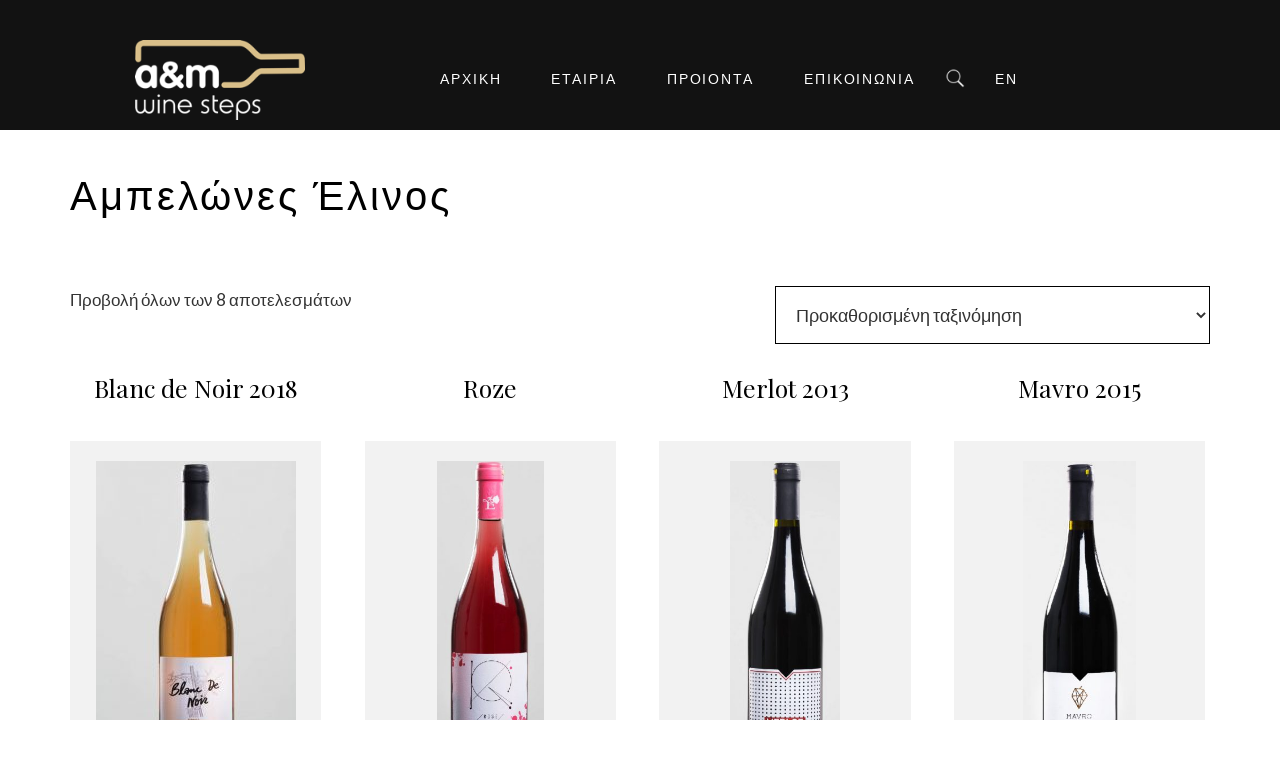

--- FILE ---
content_type: text/html; charset=UTF-8
request_url: https://amwinesteps.gr/product-category/domain/elinoswinery/
body_size: 9031
content:
<!DOCTYPE html>
<html lang="el">
<head >
<meta charset="UTF-8" />
<meta name="viewport" content="width=device-width, initial-scale=1" />
<title>Αμπελώνες Έλινος</title>
<meta name='robots' content='max-image-preview:large' />
<link rel="alternate" hreflang="en-us" href="https://amwinesteps.gr/en/product-category/ktimata/elinos-winery/" />
<link rel="alternate" hreflang="el" href="https://amwinesteps.gr/product-category/domain/elinoswinery/" />
<link rel="alternate" hreflang="x-default" href="https://amwinesteps.gr/product-category/domain/elinoswinery/" />
<link rel='dns-prefetch' href='//fonts.googleapis.com' />
<link rel='dns-prefetch' href='//s.w.org' />
<link rel="canonical" href="https://amwinesteps.gr/product-category/domain/elinoswinery/" />
<script type="text/javascript">
window._wpemojiSettings = {"baseUrl":"https:\/\/s.w.org\/images\/core\/emoji\/14.0.0\/72x72\/","ext":".png","svgUrl":"https:\/\/s.w.org\/images\/core\/emoji\/14.0.0\/svg\/","svgExt":".svg","source":{"concatemoji":"https:\/\/amwinesteps.gr\/wp-includes\/js\/wp-emoji-release.min.js?ver=5ee9b46c8d6dbd6865a670d790d1e595"}};
/*! This file is auto-generated */
!function(e,a,t){var n,r,o,i=a.createElement("canvas"),p=i.getContext&&i.getContext("2d");function s(e,t){var a=String.fromCharCode,e=(p.clearRect(0,0,i.width,i.height),p.fillText(a.apply(this,e),0,0),i.toDataURL());return p.clearRect(0,0,i.width,i.height),p.fillText(a.apply(this,t),0,0),e===i.toDataURL()}function c(e){var t=a.createElement("script");t.src=e,t.defer=t.type="text/javascript",a.getElementsByTagName("head")[0].appendChild(t)}for(o=Array("flag","emoji"),t.supports={everything:!0,everythingExceptFlag:!0},r=0;r<o.length;r++)t.supports[o[r]]=function(e){if(!p||!p.fillText)return!1;switch(p.textBaseline="top",p.font="600 32px Arial",e){case"flag":return s([127987,65039,8205,9895,65039],[127987,65039,8203,9895,65039])?!1:!s([55356,56826,55356,56819],[55356,56826,8203,55356,56819])&&!s([55356,57332,56128,56423,56128,56418,56128,56421,56128,56430,56128,56423,56128,56447],[55356,57332,8203,56128,56423,8203,56128,56418,8203,56128,56421,8203,56128,56430,8203,56128,56423,8203,56128,56447]);case"emoji":return!s([129777,127995,8205,129778,127999],[129777,127995,8203,129778,127999])}return!1}(o[r]),t.supports.everything=t.supports.everything&&t.supports[o[r]],"flag"!==o[r]&&(t.supports.everythingExceptFlag=t.supports.everythingExceptFlag&&t.supports[o[r]]);t.supports.everythingExceptFlag=t.supports.everythingExceptFlag&&!t.supports.flag,t.DOMReady=!1,t.readyCallback=function(){t.DOMReady=!0},t.supports.everything||(n=function(){t.readyCallback()},a.addEventListener?(a.addEventListener("DOMContentLoaded",n,!1),e.addEventListener("load",n,!1)):(e.attachEvent("onload",n),a.attachEvent("onreadystatechange",function(){"complete"===a.readyState&&t.readyCallback()})),(e=t.source||{}).concatemoji?c(e.concatemoji):e.wpemoji&&e.twemoji&&(c(e.twemoji),c(e.wpemoji)))}(window,document,window._wpemojiSettings);
</script>
<style type="text/css">
img.wp-smiley,
img.emoji {
	display: inline !important;
	border: none !important;
	box-shadow: none !important;
	height: 1em !important;
	width: 1em !important;
	margin: 0 0.07em !important;
	vertical-align: -0.1em !important;
	background: none !important;
	padding: 0 !important;
}
</style>
	<link rel='stylesheet' id='genesis-sample-css'  href='https://amwinesteps.gr/wp-content/themes/genesis-sample/style.css?ver=2.3.0' type='text/css' media='all' />
<link rel='stylesheet' id='wp-block-library-css'  href='https://amwinesteps.gr/wp-includes/css/dist/block-library/style.min.css?ver=5ee9b46c8d6dbd6865a670d790d1e595' type='text/css' media='all' />
<link rel='stylesheet' id='wc-blocks-vendors-style-css'  href='https://amwinesteps.gr/wp-content/plugins/woocommerce/packages/woocommerce-blocks/build/wc-blocks-vendors-style.css?ver=9.6.6' type='text/css' media='all' />
<link rel='stylesheet' id='wc-blocks-style-css'  href='https://amwinesteps.gr/wp-content/plugins/woocommerce/packages/woocommerce-blocks/build/wc-blocks-style.css?ver=9.6.6' type='text/css' media='all' />
<style id='global-styles-inline-css' type='text/css'>
body{--wp--preset--color--black: #000000;--wp--preset--color--cyan-bluish-gray: #abb8c3;--wp--preset--color--white: #ffffff;--wp--preset--color--pale-pink: #f78da7;--wp--preset--color--vivid-red: #cf2e2e;--wp--preset--color--luminous-vivid-orange: #ff6900;--wp--preset--color--luminous-vivid-amber: #fcb900;--wp--preset--color--light-green-cyan: #7bdcb5;--wp--preset--color--vivid-green-cyan: #00d084;--wp--preset--color--pale-cyan-blue: #8ed1fc;--wp--preset--color--vivid-cyan-blue: #0693e3;--wp--preset--color--vivid-purple: #9b51e0;--wp--preset--gradient--vivid-cyan-blue-to-vivid-purple: linear-gradient(135deg,rgba(6,147,227,1) 0%,rgb(155,81,224) 100%);--wp--preset--gradient--light-green-cyan-to-vivid-green-cyan: linear-gradient(135deg,rgb(122,220,180) 0%,rgb(0,208,130) 100%);--wp--preset--gradient--luminous-vivid-amber-to-luminous-vivid-orange: linear-gradient(135deg,rgba(252,185,0,1) 0%,rgba(255,105,0,1) 100%);--wp--preset--gradient--luminous-vivid-orange-to-vivid-red: linear-gradient(135deg,rgba(255,105,0,1) 0%,rgb(207,46,46) 100%);--wp--preset--gradient--very-light-gray-to-cyan-bluish-gray: linear-gradient(135deg,rgb(238,238,238) 0%,rgb(169,184,195) 100%);--wp--preset--gradient--cool-to-warm-spectrum: linear-gradient(135deg,rgb(74,234,220) 0%,rgb(151,120,209) 20%,rgb(207,42,186) 40%,rgb(238,44,130) 60%,rgb(251,105,98) 80%,rgb(254,248,76) 100%);--wp--preset--gradient--blush-light-purple: linear-gradient(135deg,rgb(255,206,236) 0%,rgb(152,150,240) 100%);--wp--preset--gradient--blush-bordeaux: linear-gradient(135deg,rgb(254,205,165) 0%,rgb(254,45,45) 50%,rgb(107,0,62) 100%);--wp--preset--gradient--luminous-dusk: linear-gradient(135deg,rgb(255,203,112) 0%,rgb(199,81,192) 50%,rgb(65,88,208) 100%);--wp--preset--gradient--pale-ocean: linear-gradient(135deg,rgb(255,245,203) 0%,rgb(182,227,212) 50%,rgb(51,167,181) 100%);--wp--preset--gradient--electric-grass: linear-gradient(135deg,rgb(202,248,128) 0%,rgb(113,206,126) 100%);--wp--preset--gradient--midnight: linear-gradient(135deg,rgb(2,3,129) 0%,rgb(40,116,252) 100%);--wp--preset--duotone--dark-grayscale: url('#wp-duotone-dark-grayscale');--wp--preset--duotone--grayscale: url('#wp-duotone-grayscale');--wp--preset--duotone--purple-yellow: url('#wp-duotone-purple-yellow');--wp--preset--duotone--blue-red: url('#wp-duotone-blue-red');--wp--preset--duotone--midnight: url('#wp-duotone-midnight');--wp--preset--duotone--magenta-yellow: url('#wp-duotone-magenta-yellow');--wp--preset--duotone--purple-green: url('#wp-duotone-purple-green');--wp--preset--duotone--blue-orange: url('#wp-duotone-blue-orange');--wp--preset--font-size--small: 13px;--wp--preset--font-size--medium: 20px;--wp--preset--font-size--large: 36px;--wp--preset--font-size--x-large: 42px;}.has-black-color{color: var(--wp--preset--color--black) !important;}.has-cyan-bluish-gray-color{color: var(--wp--preset--color--cyan-bluish-gray) !important;}.has-white-color{color: var(--wp--preset--color--white) !important;}.has-pale-pink-color{color: var(--wp--preset--color--pale-pink) !important;}.has-vivid-red-color{color: var(--wp--preset--color--vivid-red) !important;}.has-luminous-vivid-orange-color{color: var(--wp--preset--color--luminous-vivid-orange) !important;}.has-luminous-vivid-amber-color{color: var(--wp--preset--color--luminous-vivid-amber) !important;}.has-light-green-cyan-color{color: var(--wp--preset--color--light-green-cyan) !important;}.has-vivid-green-cyan-color{color: var(--wp--preset--color--vivid-green-cyan) !important;}.has-pale-cyan-blue-color{color: var(--wp--preset--color--pale-cyan-blue) !important;}.has-vivid-cyan-blue-color{color: var(--wp--preset--color--vivid-cyan-blue) !important;}.has-vivid-purple-color{color: var(--wp--preset--color--vivid-purple) !important;}.has-black-background-color{background-color: var(--wp--preset--color--black) !important;}.has-cyan-bluish-gray-background-color{background-color: var(--wp--preset--color--cyan-bluish-gray) !important;}.has-white-background-color{background-color: var(--wp--preset--color--white) !important;}.has-pale-pink-background-color{background-color: var(--wp--preset--color--pale-pink) !important;}.has-vivid-red-background-color{background-color: var(--wp--preset--color--vivid-red) !important;}.has-luminous-vivid-orange-background-color{background-color: var(--wp--preset--color--luminous-vivid-orange) !important;}.has-luminous-vivid-amber-background-color{background-color: var(--wp--preset--color--luminous-vivid-amber) !important;}.has-light-green-cyan-background-color{background-color: var(--wp--preset--color--light-green-cyan) !important;}.has-vivid-green-cyan-background-color{background-color: var(--wp--preset--color--vivid-green-cyan) !important;}.has-pale-cyan-blue-background-color{background-color: var(--wp--preset--color--pale-cyan-blue) !important;}.has-vivid-cyan-blue-background-color{background-color: var(--wp--preset--color--vivid-cyan-blue) !important;}.has-vivid-purple-background-color{background-color: var(--wp--preset--color--vivid-purple) !important;}.has-black-border-color{border-color: var(--wp--preset--color--black) !important;}.has-cyan-bluish-gray-border-color{border-color: var(--wp--preset--color--cyan-bluish-gray) !important;}.has-white-border-color{border-color: var(--wp--preset--color--white) !important;}.has-pale-pink-border-color{border-color: var(--wp--preset--color--pale-pink) !important;}.has-vivid-red-border-color{border-color: var(--wp--preset--color--vivid-red) !important;}.has-luminous-vivid-orange-border-color{border-color: var(--wp--preset--color--luminous-vivid-orange) !important;}.has-luminous-vivid-amber-border-color{border-color: var(--wp--preset--color--luminous-vivid-amber) !important;}.has-light-green-cyan-border-color{border-color: var(--wp--preset--color--light-green-cyan) !important;}.has-vivid-green-cyan-border-color{border-color: var(--wp--preset--color--vivid-green-cyan) !important;}.has-pale-cyan-blue-border-color{border-color: var(--wp--preset--color--pale-cyan-blue) !important;}.has-vivid-cyan-blue-border-color{border-color: var(--wp--preset--color--vivid-cyan-blue) !important;}.has-vivid-purple-border-color{border-color: var(--wp--preset--color--vivid-purple) !important;}.has-vivid-cyan-blue-to-vivid-purple-gradient-background{background: var(--wp--preset--gradient--vivid-cyan-blue-to-vivid-purple) !important;}.has-light-green-cyan-to-vivid-green-cyan-gradient-background{background: var(--wp--preset--gradient--light-green-cyan-to-vivid-green-cyan) !important;}.has-luminous-vivid-amber-to-luminous-vivid-orange-gradient-background{background: var(--wp--preset--gradient--luminous-vivid-amber-to-luminous-vivid-orange) !important;}.has-luminous-vivid-orange-to-vivid-red-gradient-background{background: var(--wp--preset--gradient--luminous-vivid-orange-to-vivid-red) !important;}.has-very-light-gray-to-cyan-bluish-gray-gradient-background{background: var(--wp--preset--gradient--very-light-gray-to-cyan-bluish-gray) !important;}.has-cool-to-warm-spectrum-gradient-background{background: var(--wp--preset--gradient--cool-to-warm-spectrum) !important;}.has-blush-light-purple-gradient-background{background: var(--wp--preset--gradient--blush-light-purple) !important;}.has-blush-bordeaux-gradient-background{background: var(--wp--preset--gradient--blush-bordeaux) !important;}.has-luminous-dusk-gradient-background{background: var(--wp--preset--gradient--luminous-dusk) !important;}.has-pale-ocean-gradient-background{background: var(--wp--preset--gradient--pale-ocean) !important;}.has-electric-grass-gradient-background{background: var(--wp--preset--gradient--electric-grass) !important;}.has-midnight-gradient-background{background: var(--wp--preset--gradient--midnight) !important;}.has-small-font-size{font-size: var(--wp--preset--font-size--small) !important;}.has-medium-font-size{font-size: var(--wp--preset--font-size--medium) !important;}.has-large-font-size{font-size: var(--wp--preset--font-size--large) !important;}.has-x-large-font-size{font-size: var(--wp--preset--font-size--x-large) !important;}
</style>
<link rel='stylesheet' id='contact-form-7-css'  href='https://amwinesteps.gr/wp-content/plugins/contact-form-7/includes/css/styles.css?ver=5.7.5.1' type='text/css' media='all' />
<link rel='stylesheet' id='ginger-style-css'  href='https://amwinesteps.gr/wp-content/plugins/ginger/front/css/cookies-enabler.css?ver=5ee9b46c8d6dbd6865a670d790d1e595' type='text/css' media='all' />
<link rel='stylesheet' id='woocommerce-layout-css'  href='https://amwinesteps.gr/wp-content/plugins/woocommerce/assets/css/woocommerce-layout.css?ver=7.5.1' type='text/css' media='all' />
<link rel='stylesheet' id='woocommerce-smallscreen-css'  href='https://amwinesteps.gr/wp-content/plugins/woocommerce/assets/css/woocommerce-smallscreen.css?ver=7.5.1' type='text/css' media='only screen and (max-width: 860px)' />
<link rel='stylesheet' id='woocommerce-general-css'  href='https://amwinesteps.gr/wp-content/plugins/woocommerce/assets/css/woocommerce.css?ver=7.5.1' type='text/css' media='all' />
<link rel='stylesheet' id='genesis-sample-woocommerce-styles-css'  href='https://amwinesteps.gr/wp-content/themes/genesis-sample/lib/woocommerce/genesis-sample-woocommerce.css?ver=2.3.0' type='text/css' media='screen' />
<style id='woocommerce-inline-inline-css' type='text/css'>
.woocommerce form .form-row .required { visibility: visible; }
</style>
<link rel='stylesheet' id='wpml-menu-item-0-css'  href='//amwinesteps.gr/wp-content/plugins/sitepress-multilingual-cms/templates/language-switchers/menu-item/style.min.css?ver=1' type='text/css' media='all' />
<link rel='stylesheet' id='genesis-sample-fonts-css'  href='//fonts.googleapis.com/css?family=Lato%3A400%2C600%2C700&#038;ver=2.3.0' type='text/css' media='all' />
<link rel='stylesheet' id='genesis-sample-fonts2-css'  href='//fonts.googleapis.com/css?family=Playfair+Display%3A400%2C600%2C700&#038;ver=2.3.0' type='text/css' media='all' />
<link rel='stylesheet' id='dashicons-css'  href='https://amwinesteps.gr/wp-includes/css/dashicons.min.css?ver=5ee9b46c8d6dbd6865a670d790d1e595' type='text/css' media='all' />
<script type='text/javascript' src='https://amwinesteps.gr/wp-content/plugins/ginger/addon/analytics/gingeranalytics.min.js?ver=5ee9b46c8d6dbd6865a670d790d1e595' id='ginger-analytics_script-js'></script>
<script type='text/javascript' src='https://amwinesteps.gr/wp-content/plugins/ginger/front/js/cookies-enabler.min.js?ver=5ee9b46c8d6dbd6865a670d790d1e595' id='ginger-cookies-enabler-js'></script>
<script type='text/javascript' src='https://amwinesteps.gr/wp-includes/js/jquery/jquery.min.js?ver=3.6.0' id='jquery-core-js'></script>
<script type='text/javascript' src='https://amwinesteps.gr/wp-includes/js/jquery/jquery-migrate.min.js?ver=3.3.2' id='jquery-migrate-js'></script>
<link rel="https://api.w.org/" href="https://amwinesteps.gr/wp-json/" /><link rel="alternate" type="application/json" href="https://amwinesteps.gr/wp-json/wp/v2/product_cat/60" /><meta name="generator" content="WPML ver:4.5.5 stt:1,13;" />
            <script type="text/javascript">
        var ginger_logger = "Y";
        var ginger_logger_url = "https://amwinesteps.gr";
        var current_url = "https://amwinesteps.gr/product-category/domain/elinoswinery/";

        function gingerAjaxLogTime(status) {
            var xmlHttp = new XMLHttpRequest();
            var parameters = "ginger_action=time";
            var url= ginger_logger_url + "?" + parameters;
            xmlHttp.open("GET", url, true);

            //Black magic paragraph
            xmlHttp.setRequestHeader("Content-type", "application/x-www-form-urlencoded");

            xmlHttp.onreadystatechange = function() {
                if(xmlHttp.readyState == 4 && xmlHttp.status == 200) {
                    var time = xmlHttp.responseText;
                    gingerAjaxLogger(time, status);
                }
            }

            xmlHttp.send(parameters);
        }

        function gingerAjaxLogger(ginger_logtime, status) {
            console.log(ginger_logtime);
            var xmlHttp = new XMLHttpRequest();
            var parameters = "ginger_action=log&time=" + ginger_logtime + "&url=" + current_url + "&status=" + status;
            var url= ginger_logger_url + "?" + parameters;
            //console.log(url);
            xmlHttp.open("GET", url, true);

            //Black magic paragraph
            xmlHttp.setRequestHeader("Content-type", "application/x-www-form-urlencoded");

            xmlHttp.send(parameters);
        }

    </script>
    <link rel="pingback" href="https://amwinesteps.gr/xmlrpc.php" />
<!-- Global site tag (gtag.js) - Google Analytics -->
<script async src="https://www.googletagmanager.com/gtag/js?id=UA-112530299-1"></script>
<script>
  window.dataLayer = window.dataLayer || [];
  function gtag(){dataLayer.push(arguments);}
  gtag('js', new Date());

  gtag('config', 'UA-112530299-1');
</script>
<style type="text/css">.site-title a { background: url(https://amwinesteps.gr/wp-content/uploads/2018/01/AM-WHITE-MPEZ_small.png) no-repeat !important; }</style>
	<noscript><style>.woocommerce-product-gallery{ opacity: 1 !important; }</style></noscript>
	<link rel="icon" href="https://amwinesteps.gr/wp-content/uploads/2018/01/AM-WHITE-MPEZ_small-150x100.png" sizes="32x32" />
<link rel="icon" href="https://amwinesteps.gr/wp-content/uploads/2018/01/AM-WHITE-MPEZ_small.png" sizes="192x192" />
<link rel="apple-touch-icon" href="https://amwinesteps.gr/wp-content/uploads/2018/01/AM-WHITE-MPEZ_small.png" />
<meta name="msapplication-TileImage" content="https://amwinesteps.gr/wp-content/uploads/2018/01/AM-WHITE-MPEZ_small.png" />
</head>
<body data-rsssl=1 class="archive tax-product_cat term-elinoswinery term-60 theme-genesis woocommerce woocommerce-page woocommerce-no-js custom-header header-image full-width-content genesis-breadcrumbs-hidden genesis-footer-widgets-visible" itemscope itemtype="https://schema.org/WebPage"><svg xmlns="http://www.w3.org/2000/svg" viewBox="0 0 0 0" width="0" height="0" focusable="false" role="none" style="visibility: hidden; position: absolute; left: -9999px; overflow: hidden;" ><defs><filter id="wp-duotone-dark-grayscale"><feColorMatrix color-interpolation-filters="sRGB" type="matrix" values=" .299 .587 .114 0 0 .299 .587 .114 0 0 .299 .587 .114 0 0 .299 .587 .114 0 0 " /><feComponentTransfer color-interpolation-filters="sRGB" ><feFuncR type="table" tableValues="0 0.49803921568627" /><feFuncG type="table" tableValues="0 0.49803921568627" /><feFuncB type="table" tableValues="0 0.49803921568627" /><feFuncA type="table" tableValues="1 1" /></feComponentTransfer><feComposite in2="SourceGraphic" operator="in" /></filter></defs></svg><svg xmlns="http://www.w3.org/2000/svg" viewBox="0 0 0 0" width="0" height="0" focusable="false" role="none" style="visibility: hidden; position: absolute; left: -9999px; overflow: hidden;" ><defs><filter id="wp-duotone-grayscale"><feColorMatrix color-interpolation-filters="sRGB" type="matrix" values=" .299 .587 .114 0 0 .299 .587 .114 0 0 .299 .587 .114 0 0 .299 .587 .114 0 0 " /><feComponentTransfer color-interpolation-filters="sRGB" ><feFuncR type="table" tableValues="0 1" /><feFuncG type="table" tableValues="0 1" /><feFuncB type="table" tableValues="0 1" /><feFuncA type="table" tableValues="1 1" /></feComponentTransfer><feComposite in2="SourceGraphic" operator="in" /></filter></defs></svg><svg xmlns="http://www.w3.org/2000/svg" viewBox="0 0 0 0" width="0" height="0" focusable="false" role="none" style="visibility: hidden; position: absolute; left: -9999px; overflow: hidden;" ><defs><filter id="wp-duotone-purple-yellow"><feColorMatrix color-interpolation-filters="sRGB" type="matrix" values=" .299 .587 .114 0 0 .299 .587 .114 0 0 .299 .587 .114 0 0 .299 .587 .114 0 0 " /><feComponentTransfer color-interpolation-filters="sRGB" ><feFuncR type="table" tableValues="0.54901960784314 0.98823529411765" /><feFuncG type="table" tableValues="0 1" /><feFuncB type="table" tableValues="0.71764705882353 0.25490196078431" /><feFuncA type="table" tableValues="1 1" /></feComponentTransfer><feComposite in2="SourceGraphic" operator="in" /></filter></defs></svg><svg xmlns="http://www.w3.org/2000/svg" viewBox="0 0 0 0" width="0" height="0" focusable="false" role="none" style="visibility: hidden; position: absolute; left: -9999px; overflow: hidden;" ><defs><filter id="wp-duotone-blue-red"><feColorMatrix color-interpolation-filters="sRGB" type="matrix" values=" .299 .587 .114 0 0 .299 .587 .114 0 0 .299 .587 .114 0 0 .299 .587 .114 0 0 " /><feComponentTransfer color-interpolation-filters="sRGB" ><feFuncR type="table" tableValues="0 1" /><feFuncG type="table" tableValues="0 0.27843137254902" /><feFuncB type="table" tableValues="0.5921568627451 0.27843137254902" /><feFuncA type="table" tableValues="1 1" /></feComponentTransfer><feComposite in2="SourceGraphic" operator="in" /></filter></defs></svg><svg xmlns="http://www.w3.org/2000/svg" viewBox="0 0 0 0" width="0" height="0" focusable="false" role="none" style="visibility: hidden; position: absolute; left: -9999px; overflow: hidden;" ><defs><filter id="wp-duotone-midnight"><feColorMatrix color-interpolation-filters="sRGB" type="matrix" values=" .299 .587 .114 0 0 .299 .587 .114 0 0 .299 .587 .114 0 0 .299 .587 .114 0 0 " /><feComponentTransfer color-interpolation-filters="sRGB" ><feFuncR type="table" tableValues="0 0" /><feFuncG type="table" tableValues="0 0.64705882352941" /><feFuncB type="table" tableValues="0 1" /><feFuncA type="table" tableValues="1 1" /></feComponentTransfer><feComposite in2="SourceGraphic" operator="in" /></filter></defs></svg><svg xmlns="http://www.w3.org/2000/svg" viewBox="0 0 0 0" width="0" height="0" focusable="false" role="none" style="visibility: hidden; position: absolute; left: -9999px; overflow: hidden;" ><defs><filter id="wp-duotone-magenta-yellow"><feColorMatrix color-interpolation-filters="sRGB" type="matrix" values=" .299 .587 .114 0 0 .299 .587 .114 0 0 .299 .587 .114 0 0 .299 .587 .114 0 0 " /><feComponentTransfer color-interpolation-filters="sRGB" ><feFuncR type="table" tableValues="0.78039215686275 1" /><feFuncG type="table" tableValues="0 0.94901960784314" /><feFuncB type="table" tableValues="0.35294117647059 0.47058823529412" /><feFuncA type="table" tableValues="1 1" /></feComponentTransfer><feComposite in2="SourceGraphic" operator="in" /></filter></defs></svg><svg xmlns="http://www.w3.org/2000/svg" viewBox="0 0 0 0" width="0" height="0" focusable="false" role="none" style="visibility: hidden; position: absolute; left: -9999px; overflow: hidden;" ><defs><filter id="wp-duotone-purple-green"><feColorMatrix color-interpolation-filters="sRGB" type="matrix" values=" .299 .587 .114 0 0 .299 .587 .114 0 0 .299 .587 .114 0 0 .299 .587 .114 0 0 " /><feComponentTransfer color-interpolation-filters="sRGB" ><feFuncR type="table" tableValues="0.65098039215686 0.40392156862745" /><feFuncG type="table" tableValues="0 1" /><feFuncB type="table" tableValues="0.44705882352941 0.4" /><feFuncA type="table" tableValues="1 1" /></feComponentTransfer><feComposite in2="SourceGraphic" operator="in" /></filter></defs></svg><svg xmlns="http://www.w3.org/2000/svg" viewBox="0 0 0 0" width="0" height="0" focusable="false" role="none" style="visibility: hidden; position: absolute; left: -9999px; overflow: hidden;" ><defs><filter id="wp-duotone-blue-orange"><feColorMatrix color-interpolation-filters="sRGB" type="matrix" values=" .299 .587 .114 0 0 .299 .587 .114 0 0 .299 .587 .114 0 0 .299 .587 .114 0 0 " /><feComponentTransfer color-interpolation-filters="sRGB" ><feFuncR type="table" tableValues="0.098039215686275 1" /><feFuncG type="table" tableValues="0 0.66274509803922" /><feFuncB type="table" tableValues="0.84705882352941 0.41960784313725" /><feFuncA type="table" tableValues="1 1" /></feComponentTransfer><feComposite in2="SourceGraphic" operator="in" /></filter></defs></svg><div class="site-container"><ul class="genesis-skip-link"><li><a href="#genesis-content" class="screen-reader-shortcut"> Skip to main content</a></li><li><a href="#genesis-footer-widgets" class="screen-reader-shortcut"> Skip to footer</a></li></ul><header class="site-header" itemscope itemtype="https://schema.org/WPHeader"><div class="wrap"><div class="title-area"><p class="site-title" itemprop="headline"><a href="https://amwinesteps.gr/">A&amp;M Wine Steps</a></p><p class="site-description" itemprop="description">Εμπόριο Αλκοολοούχων Ποτών</p></div><div class="widget-area header-widget-area"><section id="nav_menu-2" class="widget widget_nav_menu"><div class="widget-wrap"><nav class="nav-header" itemscope itemtype="https://schema.org/SiteNavigationElement"><ul id="menu-main-el" class="menu genesis-nav-menu js-superfish"><li id="menu-item-90" class="menu-item menu-item-type-post_type menu-item-object-page menu-item-home menu-item-90"><a href="https://amwinesteps.gr/" itemprop="url"><span itemprop="name">ΑΡΧΙΚΗ</span></a></li>
<li id="menu-item-88" class="menu-item menu-item-type-post_type menu-item-object-page menu-item-88"><a href="https://amwinesteps.gr/profile/" itemprop="url"><span itemprop="name">ΕΤΑΙΡΙΑ</span></a></li>
<li id="menu-item-91" class="menu-item menu-item-type-post_type menu-item-object-page menu-item-91"><a href="https://amwinesteps.gr/domain/" itemprop="url"><span itemprop="name">ΠΡΟΙΟΝΤΑ</span></a></li>
<li id="menu-item-94" class="menu-item menu-item-type-post_type menu-item-object-page menu-item-94"><a href="https://amwinesteps.gr/contact/" itemprop="url"><span itemprop="name">ΕΠΙΚΟΙΝΩΝΙΑ</span></a></li>
<li id="menu-item-633" class="search-main-menu menu-item menu-item-type-custom menu-item-object-custom menu-item-633"><a href="#search" itemprop="url"><span itemprop="name">Αναζήτηση</span></a></li>
<li id="menu-item-wpml-ls-18-en" class="menu-item wpml-ls-slot-18 wpml-ls-item wpml-ls-item-en wpml-ls-menu-item wpml-ls-first-item wpml-ls-last-item menu-item-type-wpml_ls_menu_item menu-item-object-wpml_ls_menu_item menu-item-wpml-ls-18-en"><a title="ΕΝ" href="https://amwinesteps.gr/en/product-category/ktimata/elinos-winery/" itemprop="url"><span itemprop="name"><span class="wpml-ls-native" lang="en">ΕΝ</span></span></a></li>
</ul></nav></div></section>
</div></div></header><div class="site-inner"><div class="content-sidebar-wrap"><main class="content" id="genesis-content"><div class="archive-description taxonomy-archive-description taxonomy-description"><h1 class="archive-title">Αμπελώνες Έλινος</h1></div><nav class="woocommerce-breadcrumb"><a href="https://amwinesteps.gr">Αρχική</a>&nbsp;&#47;&nbsp;<a href="https://amwinesteps.gr/product-category/domain/">Domain</a>&nbsp;&#47;&nbsp;Αμπελώνες Έλινος</nav><header class="woocommerce-products-header">
			<h1 class="woocommerce-products-header__title page-title">Αμπελώνες Έλινος</h1>
	
	</header>
<div class="woocommerce-notices-wrapper"></div><p class="woocommerce-result-count">
	Προβολή όλων των 8 αποτελεσμάτων</p>
<form class="woocommerce-ordering" method="get">
	<select name="orderby" class="orderby" aria-label="Παραγγελία καταστήματος">
					<option value="menu_order"  selected='selected'>Προκαθορισμένη ταξινόμηση</option>
					<option value="popularity" >Ταξινόμηση με βάση τη δημοφιλία</option>
					<option value="date" >Ταξινόμηση: Τελευταία</option>
					<option value="price" >Ταξινόμηση κατά τιμή: χαμηλότερη σε μεγαλύτερη</option>
					<option value="price-desc" >Ταξινόμηση κατά τιμή: υψηλή προς χαμηλή</option>
			</select>
	<input type="hidden" name="paged" value="1" />
	</form>
<ul class="products columns-4">
<li class="entry product type-product post-1263 status-publish first instock product_cat-elinoswinery product_cat-white has-post-thumbnail shipping-taxable product-type-simple">
	<a href="https://amwinesteps.gr/product/blanc-de-noir-2018/" class="woocommerce-LoopProduct-link woocommerce-loop-product__link"><h2 class="woocommerce-loop-product__title">Blanc de Noir 2018</h2>
<img width="200" height="300" src="https://amwinesteps.gr/wp-content/uploads/2019/03/Blanc-de-noir-2018-200x300.jpg" class="attachment-woocommerce_thumbnail size-woocommerce_thumbnail" alt="" loading="lazy" srcset="https://amwinesteps.gr/wp-content/uploads/2019/03/Blanc-de-noir-2018-200x300.jpg 200w, https://amwinesteps.gr/wp-content/uploads/2019/03/Blanc-de-noir-2018-768x1151.jpg 768w, https://amwinesteps.gr/wp-content/uploads/2019/03/Blanc-de-noir-2018-683x1024.jpg 683w, https://amwinesteps.gr/wp-content/uploads/2019/03/Blanc-de-noir-2018-655x982.jpg 655w, https://amwinesteps.gr/wp-content/uploads/2019/03/Blanc-de-noir-2018-e1552022539395.jpg 667w" sizes="(max-width: 200px) 100vw, 200px" /></a><a href="https://amwinesteps.gr/product/blanc-de-noir-2018/" data-quantity="1" class="button product_type_simple" data-product_id="1263" data-product_sku="" aria-label="Διαβάστε περισσότερα για &ldquo;Blanc de Noir 2018&rdquo;" rel="nofollow">Διαβάστε περισσότερα</a></li>
<li class="entry product type-product post-1284 status-publish instock product_cat-roze has-post-thumbnail shipping-taxable product-type-simple">
	<a href="https://amwinesteps.gr/product/roze/" class="woocommerce-LoopProduct-link woocommerce-loop-product__link"><h2 class="woocommerce-loop-product__title">Roze</h2>
<img width="200" height="563" src="https://amwinesteps.gr/wp-content/uploads/2019/03/Roze-2018a-200x563.jpg" class="attachment-woocommerce_thumbnail size-woocommerce_thumbnail" alt="" loading="lazy" srcset="https://amwinesteps.gr/wp-content/uploads/2019/03/Roze-2018a-200x563.jpg 200w, https://amwinesteps.gr/wp-content/uploads/2019/03/Roze-2018a-107x300.jpg 107w, https://amwinesteps.gr/wp-content/uploads/2019/03/Roze-2018a.jpg 355w" sizes="(max-width: 200px) 100vw, 200px" /></a><a href="https://amwinesteps.gr/product/roze/" data-quantity="1" class="button product_type_simple" data-product_id="1284" data-product_sku="" aria-label="Διαβάστε περισσότερα για &ldquo;Roze&rdquo;" rel="nofollow">Διαβάστε περισσότερα</a></li>
<li class="entry product type-product post-1280 status-publish instock product_cat-red has-post-thumbnail shipping-taxable product-type-simple">
	<a href="https://amwinesteps.gr/product/merlot-2013/" class="woocommerce-LoopProduct-link woocommerce-loop-product__link"><h2 class="woocommerce-loop-product__title">Merlot 2013</h2>
<img width="200" height="545" src="https://amwinesteps.gr/wp-content/uploads/2019/03/Merlot-2013a-200x545.jpg" class="attachment-woocommerce_thumbnail size-woocommerce_thumbnail" alt="" loading="lazy" srcset="https://amwinesteps.gr/wp-content/uploads/2019/03/Merlot-2013a-200x545.jpg 200w, https://amwinesteps.gr/wp-content/uploads/2019/03/Merlot-2013a-110x300.jpg 110w, https://amwinesteps.gr/wp-content/uploads/2019/03/Merlot-2013a.jpg 367w" sizes="(max-width: 200px) 100vw, 200px" /></a><a href="https://amwinesteps.gr/product/merlot-2013/" data-quantity="1" class="button product_type_simple" data-product_id="1280" data-product_sku="" aria-label="Διαβάστε περισσότερα για &ldquo;Merlot 2013&rdquo;" rel="nofollow">Διαβάστε περισσότερα</a></li>
<li class="entry product type-product post-1275 status-publish last instock has-post-thumbnail shipping-taxable product-type-simple">
	<a href="https://amwinesteps.gr/product/mavro-2015/" class="woocommerce-LoopProduct-link woocommerce-loop-product__link"><h2 class="woocommerce-loop-product__title">Mavro 2015</h2>
<img width="200" height="531" src="https://amwinesteps.gr/wp-content/uploads/2019/03/Mavro-2015a-200x531.jpg" class="attachment-woocommerce_thumbnail size-woocommerce_thumbnail" alt="" loading="lazy" srcset="https://amwinesteps.gr/wp-content/uploads/2019/03/Mavro-2015a-200x531.jpg 200w, https://amwinesteps.gr/wp-content/uploads/2019/03/Mavro-2015a-113x300.jpg 113w, https://amwinesteps.gr/wp-content/uploads/2019/03/Mavro-2015a.jpg 377w" sizes="(max-width: 200px) 100vw, 200px" /></a><a href="https://amwinesteps.gr/product/mavro-2015/" data-quantity="1" class="button product_type_simple" data-product_id="1275" data-product_sku="" aria-label="Διαβάστε περισσότερα για &ldquo;Mavro 2015&rdquo;" rel="nofollow">Διαβάστε περισσότερα</a></li>
<li class="entry product type-product post-1288 status-publish first instock has-post-thumbnail shipping-taxable product-type-simple">
	<a href="https://amwinesteps.gr/product/%cf%84%ce%b1%cf%81%ce%b1%ce%bb%ce%ac%cf%82-%ce%bd%ce%ac%ce%bf%cf%85%cf%83%cf%83%ce%b1-2013/" class="woocommerce-LoopProduct-link woocommerce-loop-product__link"><h2 class="woocommerce-loop-product__title">Ταραλάς Νάουσσα 2013</h2>
<img width="200" height="568" src="https://amwinesteps.gr/wp-content/uploads/2019/03/Taralas-Naoussa-2013a-200x568.jpg" class="attachment-woocommerce_thumbnail size-woocommerce_thumbnail" alt="" loading="lazy" srcset="https://amwinesteps.gr/wp-content/uploads/2019/03/Taralas-Naoussa-2013a-200x568.jpg 200w, https://amwinesteps.gr/wp-content/uploads/2019/03/Taralas-Naoussa-2013a-106x300.jpg 106w, https://amwinesteps.gr/wp-content/uploads/2019/03/Taralas-Naoussa-2013a.jpg 352w" sizes="(max-width: 200px) 100vw, 200px" /></a><a href="https://amwinesteps.gr/product/%cf%84%ce%b1%cf%81%ce%b1%ce%bb%ce%ac%cf%82-%ce%bd%ce%ac%ce%bf%cf%85%cf%83%cf%83%ce%b1-2013/" data-quantity="1" class="button product_type_simple" data-product_id="1288" data-product_sku="" aria-label="Διαβάστε περισσότερα για &ldquo;Ταραλάς Νάουσσα 2013&rdquo;" rel="nofollow">Διαβάστε περισσότερα</a></li>
<li class="entry product type-product post-1267 status-publish instock has-post-thumbnail shipping-taxable product-type-simple">
	<a href="https://amwinesteps.gr/product/elinos-naoussa-2012/" class="woocommerce-LoopProduct-link woocommerce-loop-product__link"><h2 class="woocommerce-loop-product__title">Elinos Naoussa 2012</h2>
<img width="200" height="484" src="https://amwinesteps.gr/wp-content/uploads/2019/03/Elinos-Naoussa-2012a-200x484.jpg" class="attachment-woocommerce_thumbnail size-woocommerce_thumbnail" alt="" loading="lazy" srcset="https://amwinesteps.gr/wp-content/uploads/2019/03/Elinos-Naoussa-2012a-200x484.jpg 200w, https://amwinesteps.gr/wp-content/uploads/2019/03/Elinos-Naoussa-2012a-124x300.jpg 124w, https://amwinesteps.gr/wp-content/uploads/2019/03/Elinos-Naoussa-2012a.jpg 413w" sizes="(max-width: 200px) 100vw, 200px" /></a><a href="https://amwinesteps.gr/product/elinos-naoussa-2012/" data-quantity="1" class="button product_type_simple" data-product_id="1267" data-product_sku="" aria-label="Διαβάστε περισσότερα για &ldquo;Elinos Naoussa 2012&rdquo;" rel="nofollow">Διαβάστε περισσότερα</a></li>
<li class="entry product type-product post-1271 status-publish instock product_cat-white has-post-thumbnail shipping-taxable product-type-simple">
	<a href="https://amwinesteps.gr/product/malagouzia/" class="woocommerce-LoopProduct-link woocommerce-loop-product__link"><h2 class="woocommerce-loop-product__title">Malagouzia</h2>
<img width="200" height="529" src="https://amwinesteps.gr/wp-content/uploads/2019/03/Malagouzia-2018a-200x529.jpg" class="attachment-woocommerce_thumbnail size-woocommerce_thumbnail" alt="" loading="lazy" srcset="https://amwinesteps.gr/wp-content/uploads/2019/03/Malagouzia-2018a-200x529.jpg 200w, https://amwinesteps.gr/wp-content/uploads/2019/03/Malagouzia-2018a-113x300.jpg 113w, https://amwinesteps.gr/wp-content/uploads/2019/03/Malagouzia-2018a.jpg 376w" sizes="(max-width: 200px) 100vw, 200px" /></a><a href="https://amwinesteps.gr/product/malagouzia/" data-quantity="1" class="button product_type_simple" data-product_id="1271" data-product_sku="" aria-label="Διαβάστε περισσότερα για &ldquo;Malagouzia&rdquo;" rel="nofollow">Διαβάστε περισσότερα</a></li>
<li class="entry product type-product post-1292 status-publish last instock product_cat-red has-post-thumbnail shipping-taxable product-type-simple">
	<a href="https://amwinesteps.gr/product/aphrodite/" class="woocommerce-LoopProduct-link woocommerce-loop-product__link"><h2 class="woocommerce-loop-product__title">Aphrodite</h2>
<img width="200" height="659" src="https://amwinesteps.gr/wp-content/uploads/2019/03/aphrodite_bottle-200x659.jpg" class="attachment-woocommerce_thumbnail size-woocommerce_thumbnail" alt="" loading="lazy" srcset="https://amwinesteps.gr/wp-content/uploads/2019/03/aphrodite_bottle-200x659.jpg 200w, https://amwinesteps.gr/wp-content/uploads/2019/03/aphrodite_bottle-91x300.jpg 91w, https://amwinesteps.gr/wp-content/uploads/2019/03/aphrodite_bottle.jpg 303w" sizes="(max-width: 200px) 100vw, 200px" /></a><a href="https://amwinesteps.gr/product/aphrodite/" data-quantity="1" class="button product_type_simple" data-product_id="1292" data-product_sku="" aria-label="Διαβάστε περισσότερα για &ldquo;Aphrodite&rdquo;" rel="nofollow">Διαβάστε περισσότερα</a></li>
</ul>
</main></div></div><div class="footer-widgets" id="genesis-footer-widgets"><h2 class="genesis-sidebar-title screen-reader-text">Footer</h2><div class="wrap"><div class="widget-area footer-widgets-1 footer-widget-area"><section id="text-2" class="widget widget_text"><div class="widget-wrap">			<div class="textwidget"><p>&#x000A9;&nbsp;2026 A&amp;Μ Wine Steps .<br />
ALL RIGHTS RESERVED</p>
</div>
		</div></section>
</div><div class="widget-area footer-widgets-2 footer-widget-area"><section id="text-4" class="widget widget_text"><div class="widget-wrap">			<div class="textwidget"><a href="https://www.google.gr/maps/place/Eth.+Antistaseos+10,+Likovrisi+141+23/@38.0647221,23.7768716,17z/data=!3m1!4b1!4m5!3m4!1s0x14a19f4cfa0d08db:0x7655baa295e98b6c!8m2!3d38.064717!4d23.77906?shorturl=1">Εθνικής Αντιστάσεως 10, Λυκόβρυση</a></br>
<a href="tel:00302108052258">+30 210 80 52 258</a></br>
<a href="mailto:info@amwinesteps.gr">info@amwinesteps.gr</a></div>
		</div></section>
<section id="text-5" class="widget widget_text"><div class="widget-wrap">			<div class="textwidget"><a href="https://www.google.gr/maps/place/Eth.+Antistaseos+10,+Likovrisi+141+23/@38.0647221,23.7768716,17z/data=!3m1!4b1!4m5!3m4!1s0x14a19f4cfa0d08db:0x7655baa295e98b6c!8m2!3d38.064717!4d23.77906?shorturl=1">Ethnikis Antistaseos 10, Lykovrisi</a></br>
<a href="tel:00302108052258">+30 210 80 52 258</a></br>
<a href="mailto:info@amwinesteps.gr">info@amwinesteps.gr</a></div>
		</div></section>
</div><div class="widget-area footer-widgets-3 footer-widget-area"><section id="nav_menu-3" class="widget widget_nav_menu"><div class="widget-wrap"><div class="menu-footer-el-container"><ul id="menu-footer-el" class="menu"><li id="menu-item-100" class="menu-item menu-item-type-post_type menu-item-object-page menu-item-100"><a href="https://amwinesteps.gr/terms-of-use/" itemprop="url">ΟΡΟΙ ΑΣΦΑΛΕΙΑΣ &#038; ΧΡΗΣΗΣ</a></li>
</ul></div></div></section>
</div></div></div><footer class="site-footer" itemscope itemtype="https://schema.org/WPFooter"><div class="wrap"><p> <a href="https://www.themoca.eu/">MOCA - Web Design Consultants</a></p></div></footer></div>		<div id="full-screen-search">
			<button type="button" class="close" id="full-screen-search-close">X</button>
			<form role="search" method="get" action="https://amwinesteps.gr/" id="full-screen-search-form">
				<div id="full-screen-search-container">
					<input type="text" name="s" placeholder="Αναζήτηση" id="full-screen-search-input" />
				</div>
			</form>
		</div>
		<script type="application/ld+json">{"@context":"https:\/\/schema.org\/","@type":"BreadcrumbList","itemListElement":[{"@type":"ListItem","position":1,"item":{"name":"\u0391\u03c1\u03c7\u03b9\u03ba\u03ae","@id":"https:\/\/amwinesteps.gr"}},{"@type":"ListItem","position":2,"item":{"name":"Domain","@id":"https:\/\/amwinesteps.gr\/product-category\/domain\/"}},{"@type":"ListItem","position":3,"item":{"name":"\u0391\u03bc\u03c0\u03b5\u03bb\u03ce\u03bd\u03b5\u03c2 \u0388\u03bb\u03b9\u03bd\u03bf\u03c2","@id":"https:\/\/amwinesteps.gr\/product-category\/domain\/elinoswinery\/"}}]}</script>	<script type="text/javascript">
		(function () {
			var c = document.body.className;
			c = c.replace(/woocommerce-no-js/, 'woocommerce-js');
			document.body.className = c;
		})();
	</script>
	<link rel='stylesheet' id='full-screen-search-css'  href='https://amwinesteps.gr/wp-content/plugins/full-screen-search-overlay/assets/css/full-screen-search.css?ver=5ee9b46c8d6dbd6865a670d790d1e595' type='text/css' media='all' />
<script type='text/javascript' src='https://amwinesteps.gr/wp-content/plugins/contact-form-7/includes/swv/js/index.js?ver=5.7.5.1' id='swv-js'></script>
<script type='text/javascript' id='contact-form-7-js-extra'>
/* <![CDATA[ */
var wpcf7 = {"api":{"root":"https:\/\/amwinesteps.gr\/wp-json\/","namespace":"contact-form-7\/v1"},"cached":"1"};
/* ]]> */
</script>
<script type='text/javascript' src='https://amwinesteps.gr/wp-content/plugins/contact-form-7/includes/js/index.js?ver=5.7.5.1' id='contact-form-7-js'></script>
<script type='text/javascript' src='https://amwinesteps.gr/wp-content/plugins/woocommerce/assets/js/jquery-blockui/jquery.blockUI.min.js?ver=2.7.0-wc.7.5.1' id='jquery-blockui-js'></script>
<script type='text/javascript' src='https://amwinesteps.gr/wp-content/plugins/woocommerce/assets/js/js-cookie/js.cookie.min.js?ver=2.1.4-wc.7.5.1' id='js-cookie-js'></script>
<script type='text/javascript' id='woocommerce-js-extra'>
/* <![CDATA[ */
var woocommerce_params = {"ajax_url":"\/wp-admin\/admin-ajax.php","wc_ajax_url":"\/?wc-ajax=%%endpoint%%"};
/* ]]> */
</script>
<script type='text/javascript' src='https://amwinesteps.gr/wp-content/plugins/woocommerce/assets/js/frontend/woocommerce.min.js?ver=7.5.1' id='woocommerce-js'></script>
<script type='text/javascript' id='wc-cart-fragments-js-extra'>
/* <![CDATA[ */
var wc_cart_fragments_params = {"ajax_url":"\/wp-admin\/admin-ajax.php","wc_ajax_url":"\/?wc-ajax=%%endpoint%%","cart_hash_key":"wc_cart_hash_b3c1f05f2cb3c6e639760df034537b18","fragment_name":"wc_fragments_b3c1f05f2cb3c6e639760df034537b18","request_timeout":"5000"};
/* ]]> */
</script>
<script type='text/javascript' src='https://amwinesteps.gr/wp-content/plugins/woocommerce/assets/js/frontend/cart-fragments.min.js?ver=7.5.1' id='wc-cart-fragments-js'></script>
<script type='text/javascript' src='https://amwinesteps.gr/wp-includes/js/hoverIntent.min.js?ver=1.10.2' id='hoverIntent-js'></script>
<script type='text/javascript' src='https://amwinesteps.gr/wp-content/themes/genesis/lib/js/menu/superfish.min.js?ver=1.7.10' id='superfish-js'></script>
<script type='text/javascript' src='https://amwinesteps.gr/wp-content/themes/genesis/lib/js/menu/superfish.args.min.js?ver=3.4.0' id='superfish-args-js'></script>
<script type='text/javascript' src='https://amwinesteps.gr/wp-content/themes/genesis/lib/js/skip-links.min.js?ver=3.4.0' id='skip-links-js'></script>
<script type='text/javascript' id='genesis-sample-responsive-menu-js-extra'>
/* <![CDATA[ */
var genesis_responsive_menu = {"mainMenu":"","menuIconClass":"dashicons-before dashicons-menu","subMenu":"Submenu","subMenuIconsClass":"dashicons-before dashicons-arrow-down-alt2","menuClasses":{"combine":[".nav-primary",".nav-header"],"others":[]}};
/* ]]> */
</script>
<script type='text/javascript' src='https://amwinesteps.gr/wp-content/themes/genesis-sample/js/responsive-menus.min.js?ver=2.3.0' id='genesis-sample-responsive-menu-js'></script>
<script type='text/javascript' src='https://amwinesteps.gr/wp-content/themes/genesis-sample/js/sticky-menu.js?ver=5ee9b46c8d6dbd6865a670d790d1e595' id='sticky-menu-js'></script>
<script type='text/javascript' src='https://amwinesteps.gr/wp-content/themes/genesis-sample/js/jquery.matchHeight.min.js?ver=2.3.0' id='genesis-sample-match-height-js'></script>
<script type='text/javascript' id='genesis-sample-match-height-js-after'>
jQuery(document).ready( function() { jQuery( '.product .woocommerce-LoopProduct-link').matchHeight(); });
</script>
<script type='text/javascript' src='https://amwinesteps.gr/wp-content/plugins/full-screen-search-overlay/assets/js/full-screen-search.js?ver=1.0.0' id='full-screen-search-js'></script>
    </body></html>
<!-- *´¨)
     ¸.•´¸.•*´¨) ¸.•*¨)
     (¸.•´ (¸.•` ¤ Comet Cache is Fully Functional ¤ ´¨) -->

<!-- Cache File Version Salt:       n/a -->

<!-- Cache File URL:                https://amwinesteps.gr/product-category/domain/elinoswinery/ -->
<!-- Cache File Path:               /cache/comet-cache/cache/https/amwinesteps-gr/product-category/domain/elinoswinery.html -->

<!-- Cache File Generated Via:      HTTP request -->
<!-- Cache File Generated On:       Jan 17th, 2026 @ 6:35 pm UTC -->
<!-- Cache File Generated In:       2.57101 seconds -->

<!-- Cache File Expires On:         Jan 24th, 2026 @ 6:35 pm UTC -->
<!-- Cache File Auto-Rebuild On:    Jan 24th, 2026 @ 6:35 pm UTC -->

<!-- Loaded via Cache On:    Jan 19th, 2026 @ 4:15 pm UTC -->
<!-- Loaded via Cache In:    0.00266 seconds -->

--- FILE ---
content_type: text/javascript
request_url: https://amwinesteps.gr/wp-content/themes/genesis-sample/js/sticky-menu.js?ver=5ee9b46c8d6dbd6865a670d790d1e595
body_size: 258
content:
jQuery(function( $ ){
	$(window).scroll(function() {
		var yPos = ( $(window).scrollTop() );
		if(yPos > 200) { // show sticky menu after screen has scrolled down 200px from the top
			$("#subnav").fadeIn();
		} else {
			$("#subnav").fadeOut();
		}
	});
});